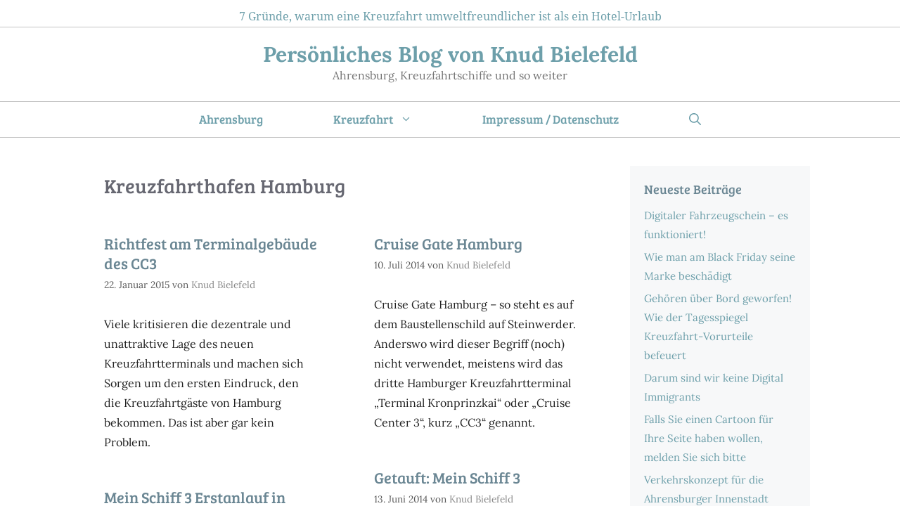

--- FILE ---
content_type: text/html; charset=UTF-8
request_url: https://www.kbfeld.de/kategorie/hamburg/page/2
body_size: 18434
content:
<!DOCTYPE html> <html lang="de"> <head> <meta charset="UTF-8"> <title>Kreuzfahrthafen Hamburg &#8211; Seite 2 &#8211; Persönliches Blog von Knud Bielefeld</title> <meta name='robots' content='max-image-preview:large' /> <meta name="viewport" content="width=device-width, initial-scale=1"><link rel='dns-prefetch' href='//www.kbfeld.de' /> <link rel="alternate" type="application/rss+xml" title="Persönliches Blog von Knud Bielefeld &raquo; Feed" href="https://www.kbfeld.de/feed" /> <link rel="alternate" type="application/rss+xml" title="Persönliches Blog von Knud Bielefeld &raquo; Kommentar-Feed" href="https://www.kbfeld.de/comments/feed" /> <link rel="alternate" type="application/rss+xml" title="Persönliches Blog von Knud Bielefeld &raquo; Kreuzfahrthafen Hamburg Kategorie-Feed" href="https://www.kbfeld.de/kategorie/hamburg/feed" /> <style id='wp-img-auto-sizes-contain-inline-css'> img:is([sizes=auto i],[sizes^="auto," i]){contain-intrinsic-size:3000px 1500px} /*# sourceURL=wp-img-auto-sizes-contain-inline-css */ </style> <link rel='stylesheet' id='generate-fonts-css' href='//www.kbfeld.de/wp-content/uploads/omgf/generate-fonts/generate-fonts.css?ver=1666516169' media='all' /> <style id='wp-emoji-styles-inline-css'> img.wp-smiley, img.emoji { display: inline !important; border: none !important; box-shadow: none !important; height: 1em !important; width: 1em !important; margin: 0 0.07em !important; vertical-align: -0.1em !important; background: none !important; padding: 0 !important; } /*# sourceURL=wp-emoji-styles-inline-css */ </style> <style id='wp-block-library-inline-css'> :root{--wp-block-synced-color:#7a00df;--wp-block-synced-color--rgb:122,0,223;--wp-bound-block-color:var(--wp-block-synced-color);--wp-editor-canvas-background:#ddd;--wp-admin-theme-color:#007cba;--wp-admin-theme-color--rgb:0,124,186;--wp-admin-theme-color-darker-10:#006ba1;--wp-admin-theme-color-darker-10--rgb:0,107,160.5;--wp-admin-theme-color-darker-20:#005a87;--wp-admin-theme-color-darker-20--rgb:0,90,135;--wp-admin-border-width-focus:2px}@media (min-resolution:192dpi){:root{--wp-admin-border-width-focus:1.5px}}.wp-element-button{cursor:pointer}:root .has-very-light-gray-background-color{background-color:#eee}:root .has-very-dark-gray-background-color{background-color:#313131}:root .has-very-light-gray-color{color:#eee}:root .has-very-dark-gray-color{color:#313131}:root .has-vivid-green-cyan-to-vivid-cyan-blue-gradient-background{background:linear-gradient(135deg,#00d084,#0693e3)}:root .has-purple-crush-gradient-background{background:linear-gradient(135deg,#34e2e4,#4721fb 50%,#ab1dfe)}:root .has-hazy-dawn-gradient-background{background:linear-gradient(135deg,#faaca8,#dad0ec)}:root .has-subdued-olive-gradient-background{background:linear-gradient(135deg,#fafae1,#67a671)}:root .has-atomic-cream-gradient-background{background:linear-gradient(135deg,#fdd79a,#004a59)}:root .has-nightshade-gradient-background{background:linear-gradient(135deg,#330968,#31cdcf)}:root .has-midnight-gradient-background{background:linear-gradient(135deg,#020381,#2874fc)}:root{--wp--preset--font-size--normal:16px;--wp--preset--font-size--huge:42px}.has-regular-font-size{font-size:1em}.has-larger-font-size{font-size:2.625em}.has-normal-font-size{font-size:var(--wp--preset--font-size--normal)}.has-huge-font-size{font-size:var(--wp--preset--font-size--huge)}.has-text-align-center{text-align:center}.has-text-align-left{text-align:left}.has-text-align-right{text-align:right}.has-fit-text{white-space:nowrap!important}#end-resizable-editor-section{display:none}.aligncenter{clear:both}.items-justified-left{justify-content:flex-start}.items-justified-center{justify-content:center}.items-justified-right{justify-content:flex-end}.items-justified-space-between{justify-content:space-between}.screen-reader-text{border:0;clip-path:inset(50%);height:1px;margin:-1px;overflow:hidden;padding:0;position:absolute;width:1px;word-wrap:normal!important}.screen-reader-text:focus{background-color:#ddd;clip-path:none;color:#444;display:block;font-size:1em;height:auto;left:5px;line-height:normal;padding:15px 23px 14px;text-decoration:none;top:5px;width:auto;z-index:100000}html :where(.has-border-color){border-style:solid}html :where([style*=border-top-color]){border-top-style:solid}html :where([style*=border-right-color]){border-right-style:solid}html :where([style*=border-bottom-color]){border-bottom-style:solid}html :where([style*=border-left-color]){border-left-style:solid}html :where([style*=border-width]){border-style:solid}html :where([style*=border-top-width]){border-top-style:solid}html :where([style*=border-right-width]){border-right-style:solid}html :where([style*=border-bottom-width]){border-bottom-style:solid}html :where([style*=border-left-width]){border-left-style:solid}html :where(img[class*=wp-image-]){height:auto;max-width:100%}:where(figure){margin:0 0 1em}html :where(.is-position-sticky){--wp-admin--admin-bar--position-offset:var(--wp-admin--admin-bar--height,0px)}@media screen and (max-width:600px){html :where(.is-position-sticky){--wp-admin--admin-bar--position-offset:0px}} /*# sourceURL=wp-block-library-inline-css */ </style><style id='global-styles-inline-css'> :root{--wp--preset--aspect-ratio--square: 1;--wp--preset--aspect-ratio--4-3: 4/3;--wp--preset--aspect-ratio--3-4: 3/4;--wp--preset--aspect-ratio--3-2: 3/2;--wp--preset--aspect-ratio--2-3: 2/3;--wp--preset--aspect-ratio--16-9: 16/9;--wp--preset--aspect-ratio--9-16: 9/16;--wp--preset--color--black: #000000;--wp--preset--color--cyan-bluish-gray: #abb8c3;--wp--preset--color--white: #ffffff;--wp--preset--color--pale-pink: #f78da7;--wp--preset--color--vivid-red: #cf2e2e;--wp--preset--color--luminous-vivid-orange: #ff6900;--wp--preset--color--luminous-vivid-amber: #fcb900;--wp--preset--color--light-green-cyan: #7bdcb5;--wp--preset--color--vivid-green-cyan: #00d084;--wp--preset--color--pale-cyan-blue: #8ed1fc;--wp--preset--color--vivid-cyan-blue: #0693e3;--wp--preset--color--vivid-purple: #9b51e0;--wp--preset--color--contrast: var(--contrast);--wp--preset--color--contrast-2: var(--contrast-2);--wp--preset--color--contrast-3: var(--contrast-3);--wp--preset--color--base: var(--base);--wp--preset--color--base-2: var(--base-2);--wp--preset--color--base-3: var(--base-3);--wp--preset--color--accent: var(--accent);--wp--preset--gradient--vivid-cyan-blue-to-vivid-purple: linear-gradient(135deg,rgb(6,147,227) 0%,rgb(155,81,224) 100%);--wp--preset--gradient--light-green-cyan-to-vivid-green-cyan: linear-gradient(135deg,rgb(122,220,180) 0%,rgb(0,208,130) 100%);--wp--preset--gradient--luminous-vivid-amber-to-luminous-vivid-orange: linear-gradient(135deg,rgb(252,185,0) 0%,rgb(255,105,0) 100%);--wp--preset--gradient--luminous-vivid-orange-to-vivid-red: linear-gradient(135deg,rgb(255,105,0) 0%,rgb(207,46,46) 100%);--wp--preset--gradient--very-light-gray-to-cyan-bluish-gray: linear-gradient(135deg,rgb(238,238,238) 0%,rgb(169,184,195) 100%);--wp--preset--gradient--cool-to-warm-spectrum: linear-gradient(135deg,rgb(74,234,220) 0%,rgb(151,120,209) 20%,rgb(207,42,186) 40%,rgb(238,44,130) 60%,rgb(251,105,98) 80%,rgb(254,248,76) 100%);--wp--preset--gradient--blush-light-purple: linear-gradient(135deg,rgb(255,206,236) 0%,rgb(152,150,240) 100%);--wp--preset--gradient--blush-bordeaux: linear-gradient(135deg,rgb(254,205,165) 0%,rgb(254,45,45) 50%,rgb(107,0,62) 100%);--wp--preset--gradient--luminous-dusk: linear-gradient(135deg,rgb(255,203,112) 0%,rgb(199,81,192) 50%,rgb(65,88,208) 100%);--wp--preset--gradient--pale-ocean: linear-gradient(135deg,rgb(255,245,203) 0%,rgb(182,227,212) 50%,rgb(51,167,181) 100%);--wp--preset--gradient--electric-grass: linear-gradient(135deg,rgb(202,248,128) 0%,rgb(113,206,126) 100%);--wp--preset--gradient--midnight: linear-gradient(135deg,rgb(2,3,129) 0%,rgb(40,116,252) 100%);--wp--preset--font-size--small: 13px;--wp--preset--font-size--medium: 20px;--wp--preset--font-size--large: 36px;--wp--preset--font-size--x-large: 42px;--wp--preset--spacing--20: 0.44rem;--wp--preset--spacing--30: 0.67rem;--wp--preset--spacing--40: 1rem;--wp--preset--spacing--50: 1.5rem;--wp--preset--spacing--60: 2.25rem;--wp--preset--spacing--70: 3.38rem;--wp--preset--spacing--80: 5.06rem;--wp--preset--shadow--natural: 6px 6px 9px rgba(0, 0, 0, 0.2);--wp--preset--shadow--deep: 12px 12px 50px rgba(0, 0, 0, 0.4);--wp--preset--shadow--sharp: 6px 6px 0px rgba(0, 0, 0, 0.2);--wp--preset--shadow--outlined: 6px 6px 0px -3px rgb(255, 255, 255), 6px 6px rgb(0, 0, 0);--wp--preset--shadow--crisp: 6px 6px 0px rgb(0, 0, 0);}:where(.is-layout-flex){gap: 0.5em;}:where(.is-layout-grid){gap: 0.5em;}body .is-layout-flex{display: flex;}.is-layout-flex{flex-wrap: wrap;align-items: center;}.is-layout-flex > :is(*, div){margin: 0;}body .is-layout-grid{display: grid;}.is-layout-grid > :is(*, div){margin: 0;}:where(.wp-block-columns.is-layout-flex){gap: 2em;}:where(.wp-block-columns.is-layout-grid){gap: 2em;}:where(.wp-block-post-template.is-layout-flex){gap: 1.25em;}:where(.wp-block-post-template.is-layout-grid){gap: 1.25em;}.has-black-color{color: var(--wp--preset--color--black) !important;}.has-cyan-bluish-gray-color{color: var(--wp--preset--color--cyan-bluish-gray) !important;}.has-white-color{color: var(--wp--preset--color--white) !important;}.has-pale-pink-color{color: var(--wp--preset--color--pale-pink) !important;}.has-vivid-red-color{color: var(--wp--preset--color--vivid-red) !important;}.has-luminous-vivid-orange-color{color: var(--wp--preset--color--luminous-vivid-orange) !important;}.has-luminous-vivid-amber-color{color: var(--wp--preset--color--luminous-vivid-amber) !important;}.has-light-green-cyan-color{color: var(--wp--preset--color--light-green-cyan) !important;}.has-vivid-green-cyan-color{color: var(--wp--preset--color--vivid-green-cyan) !important;}.has-pale-cyan-blue-color{color: var(--wp--preset--color--pale-cyan-blue) !important;}.has-vivid-cyan-blue-color{color: var(--wp--preset--color--vivid-cyan-blue) !important;}.has-vivid-purple-color{color: var(--wp--preset--color--vivid-purple) !important;}.has-black-background-color{background-color: var(--wp--preset--color--black) !important;}.has-cyan-bluish-gray-background-color{background-color: var(--wp--preset--color--cyan-bluish-gray) !important;}.has-white-background-color{background-color: var(--wp--preset--color--white) !important;}.has-pale-pink-background-color{background-color: var(--wp--preset--color--pale-pink) !important;}.has-vivid-red-background-color{background-color: var(--wp--preset--color--vivid-red) !important;}.has-luminous-vivid-orange-background-color{background-color: var(--wp--preset--color--luminous-vivid-orange) !important;}.has-luminous-vivid-amber-background-color{background-color: var(--wp--preset--color--luminous-vivid-amber) !important;}.has-light-green-cyan-background-color{background-color: var(--wp--preset--color--light-green-cyan) !important;}.has-vivid-green-cyan-background-color{background-color: var(--wp--preset--color--vivid-green-cyan) !important;}.has-pale-cyan-blue-background-color{background-color: var(--wp--preset--color--pale-cyan-blue) !important;}.has-vivid-cyan-blue-background-color{background-color: var(--wp--preset--color--vivid-cyan-blue) !important;}.has-vivid-purple-background-color{background-color: var(--wp--preset--color--vivid-purple) !important;}.has-black-border-color{border-color: var(--wp--preset--color--black) !important;}.has-cyan-bluish-gray-border-color{border-color: var(--wp--preset--color--cyan-bluish-gray) !important;}.has-white-border-color{border-color: var(--wp--preset--color--white) !important;}.has-pale-pink-border-color{border-color: var(--wp--preset--color--pale-pink) !important;}.has-vivid-red-border-color{border-color: var(--wp--preset--color--vivid-red) !important;}.has-luminous-vivid-orange-border-color{border-color: var(--wp--preset--color--luminous-vivid-orange) !important;}.has-luminous-vivid-amber-border-color{border-color: var(--wp--preset--color--luminous-vivid-amber) !important;}.has-light-green-cyan-border-color{border-color: var(--wp--preset--color--light-green-cyan) !important;}.has-vivid-green-cyan-border-color{border-color: var(--wp--preset--color--vivid-green-cyan) !important;}.has-pale-cyan-blue-border-color{border-color: var(--wp--preset--color--pale-cyan-blue) !important;}.has-vivid-cyan-blue-border-color{border-color: var(--wp--preset--color--vivid-cyan-blue) !important;}.has-vivid-purple-border-color{border-color: var(--wp--preset--color--vivid-purple) !important;}.has-vivid-cyan-blue-to-vivid-purple-gradient-background{background: var(--wp--preset--gradient--vivid-cyan-blue-to-vivid-purple) !important;}.has-light-green-cyan-to-vivid-green-cyan-gradient-background{background: var(--wp--preset--gradient--light-green-cyan-to-vivid-green-cyan) !important;}.has-luminous-vivid-amber-to-luminous-vivid-orange-gradient-background{background: var(--wp--preset--gradient--luminous-vivid-amber-to-luminous-vivid-orange) !important;}.has-luminous-vivid-orange-to-vivid-red-gradient-background{background: var(--wp--preset--gradient--luminous-vivid-orange-to-vivid-red) !important;}.has-very-light-gray-to-cyan-bluish-gray-gradient-background{background: var(--wp--preset--gradient--very-light-gray-to-cyan-bluish-gray) !important;}.has-cool-to-warm-spectrum-gradient-background{background: var(--wp--preset--gradient--cool-to-warm-spectrum) !important;}.has-blush-light-purple-gradient-background{background: var(--wp--preset--gradient--blush-light-purple) !important;}.has-blush-bordeaux-gradient-background{background: var(--wp--preset--gradient--blush-bordeaux) !important;}.has-luminous-dusk-gradient-background{background: var(--wp--preset--gradient--luminous-dusk) !important;}.has-pale-ocean-gradient-background{background: var(--wp--preset--gradient--pale-ocean) !important;}.has-electric-grass-gradient-background{background: var(--wp--preset--gradient--electric-grass) !important;}.has-midnight-gradient-background{background: var(--wp--preset--gradient--midnight) !important;}.has-small-font-size{font-size: var(--wp--preset--font-size--small) !important;}.has-medium-font-size{font-size: var(--wp--preset--font-size--medium) !important;}.has-large-font-size{font-size: var(--wp--preset--font-size--large) !important;}.has-x-large-font-size{font-size: var(--wp--preset--font-size--x-large) !important;} /*# sourceURL=global-styles-inline-css */ </style> <style id='classic-theme-styles-inline-css'> /*! This file is auto-generated */ .wp-block-button__link{color:#fff;background-color:#32373c;border-radius:9999px;box-shadow:none;text-decoration:none;padding:calc(.667em + 2px) calc(1.333em + 2px);font-size:1.125em}.wp-block-file__button{background:#32373c;color:#fff;text-decoration:none} /*# sourceURL=/wp-includes/css/classic-themes.min.css */ </style> <link rel='stylesheet' id='generate-style-css' href='https://www.kbfeld.de/wp-content/themes/generatepress/assets/css/all.min.css?ver=3.6.1' media='all' /> <style id='generate-style-inline-css'> .page-header {margin-bottom: 40px;margin-left: 40px}.no-featured-image-padding .post-image {margin-left:-20px;margin-right:-20px;}.post-image-above-header .no-featured-image-padding .inside-article .post-image {margin-top:-10px;}@media (max-width:768px){.no-featured-image-padding .post-image {margin-left:-20px;margin-right:-20px;}.post-image-above-header .no-featured-image-padding .inside-article .post-image {margin-top:-20px;}} .generate-columns {margin-bottom: 40px;padding-left: 40px;}.generate-columns-container {margin-left: -40px;}.page-header {margin-bottom: 40px;margin-left: 40px}.generate-columns-container > .paging-navigation {margin-left: 40px;} body{background-color:#ffffff;color:#222222;}a{color:#1e73be;}a:visited{color:#6d9faa;}a:hover, a:focus, a:active{color:#8bbec1;}body .grid-container{max-width:1024px;}.wp-block-group__inner-container{max-width:1024px;margin-left:auto;margin-right:auto;}.generate-back-to-top{font-size:20px;border-radius:3px;position:fixed;bottom:30px;right:30px;line-height:40px;width:40px;text-align:center;z-index:10;transition:opacity 300ms ease-in-out;opacity:0.1;transform:translateY(1000px);}.generate-back-to-top__show{opacity:1;transform:translateY(0);}.navigation-search{position:absolute;left:-99999px;pointer-events:none;visibility:hidden;z-index:20;width:100%;top:0;transition:opacity 100ms ease-in-out;opacity:0;}.navigation-search.nav-search-active{left:0;right:0;pointer-events:auto;visibility:visible;opacity:1;}.navigation-search input[type="search"]{outline:0;border:0;vertical-align:bottom;line-height:1;opacity:0.9;width:100%;z-index:20;border-radius:0;-webkit-appearance:none;height:60px;}.navigation-search input::-ms-clear{display:none;width:0;height:0;}.navigation-search input::-ms-reveal{display:none;width:0;height:0;}.navigation-search input::-webkit-search-decoration, .navigation-search input::-webkit-search-cancel-button, .navigation-search input::-webkit-search-results-button, .navigation-search input::-webkit-search-results-decoration{display:none;}.main-navigation li.search-item{z-index:21;}li.search-item.active{transition:opacity 100ms ease-in-out;}.nav-left-sidebar .main-navigation li.search-item.active,.nav-right-sidebar .main-navigation li.search-item.active{width:auto;display:inline-block;float:right;}.gen-sidebar-nav .navigation-search{top:auto;bottom:0;}:root{--contrast:#222222;--contrast-2:#575760;--contrast-3:#b2b2be;--base:#f0f0f0;--base-2:#f7f8f9;--base-3:#ffffff;--accent:#1e73be;}:root .has-contrast-color{color:var(--contrast);}:root .has-contrast-background-color{background-color:var(--contrast);}:root .has-contrast-2-color{color:var(--contrast-2);}:root .has-contrast-2-background-color{background-color:var(--contrast-2);}:root .has-contrast-3-color{color:var(--contrast-3);}:root .has-contrast-3-background-color{background-color:var(--contrast-3);}:root .has-base-color{color:var(--base);}:root .has-base-background-color{background-color:var(--base);}:root .has-base-2-color{color:var(--base-2);}:root .has-base-2-background-color{background-color:var(--base-2);}:root .has-base-3-color{color:var(--base-3);}:root .has-base-3-background-color{background-color:var(--base-3);}:root .has-accent-color{color:var(--accent);}:root .has-accent-background-color{background-color:var(--accent);}body, button, input, select, textarea{font-family:"Lora", serif;font-size:16px;}body{line-height:1.8;}p{margin-bottom:1em;}.entry-content > [class*="wp-block-"]:not(:last-child):not(.wp-block-heading){margin-bottom:1em;}.top-bar{font-family:"Droid Serif", serif;font-weight:500;font-size:16px;}.main-title{font-size:30px;}.site-description{font-size:16px;}.main-navigation a, .menu-toggle{font-family:"Bree Serif", serif;font-size:17px;}.main-navigation .main-nav ul ul li a{font-size:14px;}.widget-title{font-family:"Bree Serif", serif;font-size:18px;margin-bottom:10px;}.sidebar .widget, .footer-widgets .widget{font-size:15px;}button:not(.menu-toggle),html input[type="button"],input[type="reset"],input[type="submit"],.button,.wp-block-button .wp-block-button__link{font-family:"Bree Serif", serif;font-size:18px;}h1{font-family:"Bree Serif", serif;font-size:28px;line-height:1.3em;}h2{font-family:"Bree Serif", serif;font-size:22px;line-height:1.3em;}h3{font-family:"Bree Serif", serif;font-size:20px;line-height:1.3em;}h4{font-family:"Bree Serif", serif;font-size:18px;line-height:1.3em;}h5{font-family:"Bree Serif", serif;font-size:16px;line-height:1.3em;}h6{font-family:"Bree Serif", serif;font-size:14px;line-height:1.3em;}.site-info{font-family:"Lora", serif;font-size:12px;}@media (max-width:768px){.main-title{font-size:30px;}h1{font-size:22px;}h2{font-size:20px;}}.top-bar{background-color:#ffffff;color:#6d9faa;}.top-bar a{color:#6d9faa;}.top-bar a:hover{color:#8bbec1;}.site-header{background-color:#ffffff;color:#636363;}.site-header a{color:#6d9faa;}.site-header a:hover{color:#8bbec1;}.main-title a,.main-title a:hover{color:#6d9faa;}.site-description{color:#757575;}.mobile-menu-control-wrapper .menu-toggle,.mobile-menu-control-wrapper .menu-toggle:hover,.mobile-menu-control-wrapper .menu-toggle:focus,.has-inline-mobile-toggle #site-navigation.toggled{background-color:rgba(0, 0, 0, 0.02);}.main-navigation,.main-navigation ul ul{background-color:#ffffff;}.main-navigation .main-nav ul li a, .main-navigation .menu-toggle, .main-navigation .menu-bar-items{color:#6d9faa;}.main-navigation .main-nav ul li:not([class*="current-menu-"]):hover > a, .main-navigation .main-nav ul li:not([class*="current-menu-"]):focus > a, .main-navigation .main-nav ul li.sfHover:not([class*="current-menu-"]) > a, .main-navigation .menu-bar-item:hover > a, .main-navigation .menu-bar-item.sfHover > a{color:#8bbec1;background-color:#ffffff;}button.menu-toggle:hover,button.menu-toggle:focus,.main-navigation .mobile-bar-items a,.main-navigation .mobile-bar-items a:hover,.main-navigation .mobile-bar-items a:focus{color:#6d9faa;}.main-navigation .main-nav ul li[class*="current-menu-"] > a{color:#6d9faa;background-color:#ffffff;}.navigation-search input[type="search"],.navigation-search input[type="search"]:active, .navigation-search input[type="search"]:focus, .main-navigation .main-nav ul li.search-item.active > a, .main-navigation .menu-bar-items .search-item.active > a{color:#8bbec1;background-color:#ffffff;}.main-navigation ul ul{background-color:#6d9faa;}.main-navigation .main-nav ul ul li a{color:#ffffff;}.main-navigation .main-nav ul ul li:not([class*="current-menu-"]):hover > a,.main-navigation .main-nav ul ul li:not([class*="current-menu-"]):focus > a, .main-navigation .main-nav ul ul li.sfHover:not([class*="current-menu-"]) > a{color:#ffffff;background-color:#8bbec1;}.main-navigation .main-nav ul ul li[class*="current-menu-"] > a{color:#ffffff;background-color:#6d9faa;}.separate-containers .inside-article, .separate-containers .comments-area, .separate-containers .page-header, .one-container .container, .separate-containers .paging-navigation, .inside-page-header{background-color:#ffffff;}.inside-article a,.paging-navigation a,.comments-area a,.page-header a{color:#6d9faa;}.inside-article a:hover,.paging-navigation a:hover,.comments-area a:hover,.page-header a:hover{color:#8bbec1;}.entry-header h1,.page-header h1{color:#676872;}.entry-title a{color:#6a8693;}.entry-title a:hover{color:#6d9faa;}.entry-meta{color:#595959;}.entry-meta a{color:#888888;}.entry-meta a:hover{color:#999999;}h1{color:#676872;}h2{color:#6a8693;}h3{color:#8bbec1;}h4{color:#6a8693;}h5{color:#6a8693;}.sidebar .widget{color:#666666;background-color:#f7f8f9;}.sidebar .widget a{color:#6d9faa;}.sidebar .widget a:hover{color:#8bbec1;}.sidebar .widget .widget-title{color:#6a8693;}.footer-widgets{color:#666666;background-color:#ffffff;}.footer-widgets a{color:#6d9faa;}.footer-widgets a:hover{color:#8bbec1;}.footer-widgets .widget-title{color:#545151;}.site-info{color:#666666;background-color:#f7f8f9;}.site-info a{color:#6d9faa;}.site-info a:hover{color:#8bbec1;}.footer-bar .widget_nav_menu .current-menu-item a{color:#8bbec1;}input[type="text"],input[type="email"],input[type="url"],input[type="password"],input[type="search"],input[type="tel"],input[type="number"],textarea,select{color:#666666;background-color:#fafafa;border-color:#cccccc;}input[type="text"]:focus,input[type="email"]:focus,input[type="url"]:focus,input[type="password"]:focus,input[type="search"]:focus,input[type="tel"]:focus,input[type="number"]:focus,textarea:focus,select:focus{color:#666666;background-color:#ffffff;border-color:#bfbfbf;}button,html input[type="button"],input[type="reset"],input[type="submit"],a.button,a.wp-block-button__link:not(.has-background){color:#ffffff;background-color:#6d9faa;}button:hover,html input[type="button"]:hover,input[type="reset"]:hover,input[type="submit"]:hover,a.button:hover,button:focus,html input[type="button"]:focus,input[type="reset"]:focus,input[type="submit"]:focus,a.button:focus,a.wp-block-button__link:not(.has-background):active,a.wp-block-button__link:not(.has-background):focus,a.wp-block-button__link:not(.has-background):hover{color:#ffffff;background-color:#8bbec1;}a.generate-back-to-top{background-color:#6d9faa;color:#ffffff;}a.generate-back-to-top:hover,a.generate-back-to-top:focus{background-color:#8bbec1;color:#ffffff;}:root{--gp-search-modal-bg-color:var(--base-3);--gp-search-modal-text-color:var(--contrast);--gp-search-modal-overlay-bg-color:rgba(0,0,0,0.2);}@media (max-width: 768px){.main-navigation .menu-bar-item:hover > a, .main-navigation .menu-bar-item.sfHover > a{background:none;color:#6d9faa;}}.inside-top-bar{padding:10px 10px 0px 10px;}.inside-header{padding:20px 20px 25px 20px;}.separate-containers .inside-article, .separate-containers .comments-area, .separate-containers .page-header, .separate-containers .paging-navigation, .one-container .site-content, .inside-page-header{padding:10px 20px 0px 20px;}.site-main .wp-block-group__inner-container{padding:10px 20px 0px 20px;}.entry-content .alignwide, body:not(.no-sidebar) .entry-content .alignfull{margin-left:-20px;width:calc(100% + 40px);max-width:calc(100% + 40px);}.one-container.right-sidebar .site-main,.one-container.both-right .site-main{margin-right:20px;}.one-container.left-sidebar .site-main,.one-container.both-left .site-main{margin-left:20px;}.one-container.both-sidebars .site-main{margin:0px 20px 0px 20px;}.separate-containers .widget, .separate-containers .site-main > *, .separate-containers .page-header, .widget-area .main-navigation{margin-bottom:40px;}.separate-containers .site-main{margin:40px;}.both-right.separate-containers .inside-left-sidebar{margin-right:20px;}.both-right.separate-containers .inside-right-sidebar{margin-left:20px;}.both-left.separate-containers .inside-left-sidebar{margin-right:20px;}.both-left.separate-containers .inside-right-sidebar{margin-left:20px;}.separate-containers .page-header-image, .separate-containers .page-header-contained, .separate-containers .page-header-image-single, .separate-containers .page-header-content-single{margin-top:40px;}.separate-containers .inside-right-sidebar, .separate-containers .inside-left-sidebar{margin-top:40px;margin-bottom:40px;}.main-navigation .main-nav ul li a,.menu-toggle,.main-navigation .mobile-bar-items a{padding-left:50px;padding-right:50px;line-height:50px;}.main-navigation .main-nav ul ul li a{padding:20px 50px 20px 50px;}.navigation-search input[type="search"]{height:50px;}.rtl .menu-item-has-children .dropdown-menu-toggle{padding-left:50px;}.menu-item-has-children .dropdown-menu-toggle{padding-right:50px;}.menu-item-has-children ul .dropdown-menu-toggle{padding-top:20px;padding-bottom:20px;margin-top:-20px;}.rtl .main-navigation .main-nav ul li.menu-item-has-children > a{padding-right:50px;}.widget-area .widget{padding:20px;}.footer-widgets{padding:0px 20px 20px 20px;}.site-info{padding:20px;}@media (max-width:768px){.separate-containers .inside-article, .separate-containers .comments-area, .separate-containers .page-header, .separate-containers .paging-navigation, .one-container .site-content, .inside-page-header{padding:20px;}.site-main .wp-block-group__inner-container{padding:20px;}.site-info{padding-right:10px;padding-left:10px;}.entry-content .alignwide, body:not(.no-sidebar) .entry-content .alignfull{margin-left:-20px;width:calc(100% + 40px);max-width:calc(100% + 40px);}}/* End cached CSS */@media (max-width: 768px){.main-navigation .menu-toggle,.main-navigation .mobile-bar-items,.sidebar-nav-mobile:not(#sticky-placeholder){display:block;}.main-navigation ul,.gen-sidebar-nav{display:none;}[class*="nav-float-"] .site-header .inside-header > *{float:none;clear:both;}} .dynamic-author-image-rounded{border-radius:100%;}.dynamic-featured-image, .dynamic-author-image{vertical-align:middle;}.one-container.blog .dynamic-content-template:not(:last-child), .one-container.archive .dynamic-content-template:not(:last-child){padding-bottom:0px;}.dynamic-entry-excerpt > p:last-child{margin-bottom:0px;} @media (max-width: 768px){.main-navigation .menu-toggle,.main-navigation .mobile-bar-items a,.main-navigation .menu-bar-item > a{padding-left:51px;padding-right:51px;}.main-navigation .main-nav ul li a,.main-navigation .menu-toggle,.main-navigation .mobile-bar-items a,.main-navigation .menu-bar-item > a{line-height:40px;}.main-navigation .site-logo.navigation-logo img, .mobile-header-navigation .site-logo.mobile-header-logo img, .navigation-search input[type="search"]{height:40px;}}.main-navigation.slideout-navigation .main-nav > ul > li > a{line-height:60px;} /*# sourceURL=generate-style-inline-css */ </style> <link rel='stylesheet' id='generate-blog-css' href='https://www.kbfeld.de/wp-content/plugins/gp-premium/blog/functions/css/style.min.css?ver=2.5.5' media='all' /> <link rel='stylesheet' id='generate-offside-css' href='https://www.kbfeld.de/wp-content/plugins/gp-premium/menu-plus/functions/css/offside.min.css?ver=2.5.5' media='all' /> <style id='generate-offside-inline-css'> :root{--gp-slideout-width:265px;}.slideout-navigation.main-navigation .main-nav ul li a{font-weight:normal;text-transform:none;}.slideout-navigation.main-navigation.do-overlay .main-nav ul ul li a{font-size:1em;}.slideout-navigation, .slideout-navigation a{color:#6d9faa;}.slideout-navigation button.slideout-exit{color:#6d9faa;padding-left:50px;padding-right:50px;}.slide-opened nav.toggled .menu-toggle:before{display:none;}@media (max-width: 768px){.menu-bar-item.slideout-toggle{display:none;}} /*# sourceURL=generate-offside-inline-css */ </style> <link rel="https://api.w.org/" href="https://www.kbfeld.de/wp-json/" /><link rel="alternate" title="JSON" type="application/json" href="https://www.kbfeld.de/wp-json/wp/v2/categories/154" /><link rel="EditURI" type="application/rsd+xml" title="RSD" href="https://www.kbfeld.de/xmlrpc.php?rsd" /> <meta name="generator" content="WordPress 6.9" /> <style id="wp-custom-css"> /* GeneratePress Site CSS */ /* =============================== SITE HEADER =============================== */ /* hide topbar on mobile */ @media (max-width: 768px) { .top-bar { display: none; } } /* lightweight social icon spacing and transparency */ .lsi-social-icons li a, .lsi-social-icons li a:hover { padding: 4px 8px !important; } /* rule under top bar */ .top-bar { border-bottom: solid 1px rgba(136,136,136,0.5); } /* navigation top and bottom rules */ #site-navigation { border-top: solid 1px rgba(136,136,136,0.5); border-bottom: solid 1px rgba(136,136,136,0.5); } /* center align text in menus */ .main-navigation .main-nav ul li a, .menu-toggle, .main-navigation .mobile-bar-items a { text-align: center; } /* mobile slideout menu top padding */ #generate-slideout-menu { padding-top: 20px; } /* =============================== HOME PAGE HEADER =============================== */ /* home hero headline */ .hero-header { font-size: 70px; line-height: 1.3em; text-shadow: 1px 1px 2px rgba(20, 20, 20, 0.4); } /* home hero mobile headline */ @media (max-width: 768px) { .hero-header { font-size: 50px; line-height: 1.1em; } } /* home hero sub headline */ .hero-text { font-size: 22px; text-shadow: 1px 1px 2px rgba(20, 20, 20, 0.4); } /* home hero rule */ hr.hero-rule { width: 80px; height: 4px; background-color:#ffffff; margin: 20px auto 30px auto; } /* mobile hero top and bottom padding */ @media( max-width: 480px ) { .page-header-content-container { padding-top: 60px; padding-bottom: 80px; } } /* =============================== BLOG POSTS =============================== */ /* blog posts width */ body.single .site.grid-container { max-width: 800px; } /* =============================== BUTTON STYLING =============================== */ /* gp, mailchimp and ninja forms button styling */ button, html input[type="button"], input[type="reset"], input[type="submit"], a.button, a.button:visited { padding: 14px 20px; margin-top: 10px; border-radius: 0px; transition: all 0.6s ease 0s; } /* =============================== MAILCHIMP AND NINJA FORMS =============================== */ /* mailchimp and ninja forms input styling */ input[type="text"], input[type="email"], textarea { border: 4px solid; border-color: #e2e2e2; background-color: #ffffff; padding: 16px; } /* ninja forms hide required message and asterisk */ .nf-form-fields-required, .ninja-forms-req-symbol { display: none; } /* mailchimp form width */ .mc4wp-form input[type=submit], input[type="email"] { text-align: center; width: 100%; } /* =============================== WP FEATHERLIGHT =============================== */ /* wp featherlight responsive columns */ .gallery .gallery-item, .gallery-columns-2 .gallery-item:nth-child(2n+1), .gallery-columns-3 .gallery-item:nth-child(3n+1), .gallery-columns-4 .gallery-item:nth-child(4n+1) { clear: none; } /* wp featherlight tablet columns */ @media (max-width: 768px) { .gallery-columns-2 .gallery-item, .gallery-columns-3 .gallery-item, .gallery-columns-4 .gallery-item { max-width: 50%; } } /* wp featherlight mobile columns */ @media only screen and (max-width: 480px) { .gallery-columns-2 .gallery-item, .gallery-columns-3 .gallery-item, .gallery-columns-4 .gallery-item { max-width: 100%; } } /* End GeneratePress Site CSS */ </style> </head> <body class="archive paged category category-hamburg category-154 wp-embed-responsive paged-2 category-paged-2 wp-theme-generatepress post-image-below-header post-image-aligned-center masonry-enabled generate-columns-activated slideout-enabled slideout-mobile sticky-menu-fade right-sidebar nav-below-header separate-containers fluid-header active-footer-widgets-1 nav-search-enabled nav-aligned-center header-aligned-center dropdown-hover" itemtype="https://schema.org/Blog" itemscope> <a class="screen-reader-text skip-link" href="#content" title="Zum Inhalt springen">Zum Inhalt springen</a> <div class="top-bar top-bar-align-center"> <div class="inside-top-bar grid-container grid-parent"> <aside id="custom_html-4" class="widget_text widget inner-padding widget_custom_html"><div class="textwidget custom-html-widget"><a href="https://www.kbfeld.de/kreuzfahrten/umweltfreundlich">7 Gründe, warum eine Kreuzfahrt umweltfreundlicher ist als ein Hotel-Urlaub</a></div></aside> </div> </div> <header class="site-header" id="masthead" aria-label="Website" itemtype="https://schema.org/WPHeader" itemscope> <div class="inside-header grid-container grid-parent"> <div class="site-branding"> <p class="main-title" itemprop="headline"> <a href="https://www.kbfeld.de/" rel="home">Persönliches Blog von Knud Bielefeld</a> </p> <p class="site-description" itemprop="description">Ahrensburg, Kreuzfahrtschiffe und so weiter</p> </div> </div> </header> <nav class="main-navigation sub-menu-right" id="site-navigation" aria-label="Primär" itemtype="https://schema.org/SiteNavigationElement" itemscope> <div class="inside-navigation"> <form method="get" class="search-form navigation-search" action="https://www.kbfeld.de/"> <input type="search" class="search-field" value="" name="s" title="Suche" /> </form> <div class="mobile-bar-items"> <span class="search-item"> <a aria-label="Suchleiste öffnen" href="#"> <span class="gp-icon icon-search"><svg viewBox="0 0 512 512" aria-hidden="true" xmlns="http://www.w3.org/2000/svg" width="1em" height="1em"><path fill-rule="evenodd" clip-rule="evenodd" d="M208 48c-88.366 0-160 71.634-160 160s71.634 160 160 160 160-71.634 160-160S296.366 48 208 48zM0 208C0 93.125 93.125 0 208 0s208 93.125 208 208c0 48.741-16.765 93.566-44.843 129.024l133.826 134.018c9.366 9.379 9.355 24.575-.025 33.941-9.379 9.366-24.575 9.355-33.941-.025L337.238 370.987C301.747 399.167 256.839 416 208 416 93.125 416 0 322.875 0 208z" /></svg><svg viewBox="0 0 512 512" aria-hidden="true" xmlns="http://www.w3.org/2000/svg" width="1em" height="1em"><path d="M71.029 71.029c9.373-9.372 24.569-9.372 33.942 0L256 222.059l151.029-151.03c9.373-9.372 24.569-9.372 33.942 0 9.372 9.373 9.372 24.569 0 33.942L289.941 256l151.03 151.029c9.372 9.373 9.372 24.569 0 33.942-9.373 9.372-24.569 9.372-33.942 0L256 289.941l-151.029 151.03c-9.373 9.372-24.569 9.372-33.942 0-9.372-9.373-9.372-24.569 0-33.942L222.059 256 71.029 104.971c-9.372-9.373-9.372-24.569 0-33.942z" /></svg></span> </a> </span> </div> <button class="menu-toggle" aria-controls="generate-slideout-menu" aria-expanded="false"> <span class="gp-icon icon-menu-bars"><svg viewBox="0 0 512 512" aria-hidden="true" xmlns="http://www.w3.org/2000/svg" width="1em" height="1em"><path d="M0 96c0-13.255 10.745-24 24-24h464c13.255 0 24 10.745 24 24s-10.745 24-24 24H24c-13.255 0-24-10.745-24-24zm0 160c0-13.255 10.745-24 24-24h464c13.255 0 24 10.745 24 24s-10.745 24-24 24H24c-13.255 0-24-10.745-24-24zm0 160c0-13.255 10.745-24 24-24h464c13.255 0 24 10.745 24 24s-10.745 24-24 24H24c-13.255 0-24-10.745-24-24z" /></svg><svg viewBox="0 0 512 512" aria-hidden="true" xmlns="http://www.w3.org/2000/svg" width="1em" height="1em"><path d="M71.029 71.029c9.373-9.372 24.569-9.372 33.942 0L256 222.059l151.029-151.03c9.373-9.372 24.569-9.372 33.942 0 9.372 9.373 9.372 24.569 0 33.942L289.941 256l151.03 151.029c9.372 9.373 9.372 24.569 0 33.942-9.373 9.372-24.569 9.372-33.942 0L256 289.941l-151.029 151.03c-9.373 9.372-24.569 9.372-33.942 0-9.372-9.373-9.372-24.569 0-33.942L222.059 256 71.029 104.971c-9.372-9.373-9.372-24.569 0-33.942z" /></svg></span><span class="mobile-menu">MENU</span> </button> <div id="primary-menu" class="main-nav"><ul id="menu-hauptnavigation" class=" menu sf-menu"><li id="menu-item-3832" class="menu-item menu-item-type-taxonomy menu-item-object-category menu-item-3832"><a href="https://www.kbfeld.de/kategorie/ahrensburg">Ahrensburg</a></li> <li id="menu-item-1308" class="menu-item menu-item-type-post_type menu-item-object-page current-menu-ancestor current-menu-parent current_page_parent current_page_ancestor menu-item-has-children menu-item-1308"><a href="https://www.kbfeld.de/kreuzfahrten">Kreuzfahrt<span role="presentation" class="dropdown-menu-toggle"><span class="gp-icon icon-arrow"><svg viewBox="0 0 330 512" aria-hidden="true" xmlns="http://www.w3.org/2000/svg" width="1em" height="1em"><path d="M305.913 197.085c0 2.266-1.133 4.815-2.833 6.514L171.087 335.593c-1.7 1.7-4.249 2.832-6.515 2.832s-4.815-1.133-6.515-2.832L26.064 203.599c-1.7-1.7-2.832-4.248-2.832-6.514s1.132-4.816 2.832-6.515l14.162-14.163c1.7-1.699 3.966-2.832 6.515-2.832 2.266 0 4.815 1.133 6.515 2.832l111.316 111.317 111.316-111.317c1.7-1.699 4.249-2.832 6.515-2.832s4.815 1.133 6.515 2.832l14.162 14.163c1.7 1.7 2.833 4.249 2.833 6.515z" /></svg></span></span></a> <ul class="sub-menu"> <li id="menu-item-3791" class="menu-item menu-item-type-post_type menu-item-object-page menu-item-3791"><a href="https://www.kbfeld.de/kreuzfahrten/umweltfreundlich">Umweltschutz in der Kreuzfahrt</a></li> <li id="menu-item-1902" class="menu-item menu-item-type-taxonomy menu-item-object-category current-menu-item menu-item-1902"><a href="https://www.kbfeld.de/kategorie/hamburg" aria-current="page">Kreuzfahrthafen Hamburg</a></li> <li id="menu-item-1315" class="menu-item menu-item-type-taxonomy menu-item-object-category menu-item-1315"><a href="https://www.kbfeld.de/kategorie/kreuzfahrtschiffe">Kreuzfahrtschiffe</a></li> </ul> </li> <li id="menu-item-1310" class="menu-item menu-item-type-post_type menu-item-object-page menu-item-privacy-policy menu-item-1310"><a rel="privacy-policy" href="https://www.kbfeld.de/imp">Impressum / Datenschutz</a></li> <li class="search-item menu-item-align-right"><a aria-label="Suchleiste öffnen" href="#"><span class="gp-icon icon-search"><svg viewBox="0 0 512 512" aria-hidden="true" xmlns="http://www.w3.org/2000/svg" width="1em" height="1em"><path fill-rule="evenodd" clip-rule="evenodd" d="M208 48c-88.366 0-160 71.634-160 160s71.634 160 160 160 160-71.634 160-160S296.366 48 208 48zM0 208C0 93.125 93.125 0 208 0s208 93.125 208 208c0 48.741-16.765 93.566-44.843 129.024l133.826 134.018c9.366 9.379 9.355 24.575-.025 33.941-9.379 9.366-24.575 9.355-33.941-.025L337.238 370.987C301.747 399.167 256.839 416 208 416 93.125 416 0 322.875 0 208z" /></svg><svg viewBox="0 0 512 512" aria-hidden="true" xmlns="http://www.w3.org/2000/svg" width="1em" height="1em"><path d="M71.029 71.029c9.373-9.372 24.569-9.372 33.942 0L256 222.059l151.029-151.03c9.373-9.372 24.569-9.372 33.942 0 9.372 9.373 9.372 24.569 0 33.942L289.941 256l151.03 151.029c9.372 9.373 9.372 24.569 0 33.942-9.373 9.372-24.569 9.372-33.942 0L256 289.941l-151.029 151.03c-9.373 9.372-24.569 9.372-33.942 0-9.372-9.373-9.372-24.569 0-33.942L222.059 256 71.029 104.971c-9.372-9.373-9.372-24.569 0-33.942z" /></svg></span></a></li></ul></div> </div> </nav> <div class="site grid-container container hfeed grid-parent" id="page"> <div class="site-content" id="content"> <div class="content-area grid-parent mobile-grid-100 grid-75 tablet-grid-75" id="primary"> <main class="site-main" id="main"> <div class="generate-columns-container masonry-container are-images-unloaded"><div class="grid-sizer grid-50 tablet-grid-50 mobile-grid-100"></div> <header class="page-header" aria-label="Seite"> <h1 class="page-title"> Kreuzfahrthafen Hamburg </h1> </header> <article id="post-3195" class="post-3195 post type-post status-publish format-standard hentry category-hamburg masonry-post generate-columns tablet-grid-50 mobile-grid-100 grid-parent grid-50 no-featured-image-padding" itemtype="https://schema.org/CreativeWork" itemscope> <div class="inside-article"> <header class="entry-header"> <h2 class="entry-title" itemprop="headline"><a href="https://www.kbfeld.de/201501-richtfest-cc3.html" rel="bookmark">Richtfest am Terminalgebäude des CC3</a></h2> <div class="entry-meta"> <span class="posted-on"><time class="updated" datetime="2018-11-06T16:53:18+01:00" itemprop="dateModified">6. November 2018</time><time class="entry-date published" datetime="2015-01-22T15:05:59+01:00" itemprop="datePublished">22. Januar 2015</time></span> <span class="byline">von <span class="author vcard" itemprop="author" itemtype="https://schema.org/Person" itemscope><a class="url fn n" href="https://www.kbfeld.de/author/admin" title="Alle Beiträge von Knud Bielefeld anzeigen" rel="author" itemprop="url"><span class="author-name" itemprop="name">Knud Bielefeld</span></a></span></span> </div> </header> <div class="entry-summary" itemprop="text"> <p>Viele kritisieren die dezentrale und unattraktive Lage des neuen Kreuzfahrtterminals und machen sich Sorgen um den ersten Eindruck, den die Kreuzfahrtgäste von Hamburg bekommen. Das ist aber gar kein Problem.</p> </div> </div> </article> <article id="post-2181" class="post-2181 post type-post status-publish format-standard hentry category-hamburg masonry-post generate-columns tablet-grid-50 mobile-grid-100 grid-parent grid-50 no-featured-image-padding" itemtype="https://schema.org/CreativeWork" itemscope> <div class="inside-article"> <header class="entry-header"> <h2 class="entry-title" itemprop="headline"><a href="https://www.kbfeld.de/201407-cruise-gate-hamburg.html" rel="bookmark">Cruise Gate Hamburg</a></h2> <div class="entry-meta"> <span class="posted-on"><time class="updated" datetime="2018-11-06T16:53:47+01:00" itemprop="dateModified">6. November 2018</time><time class="entry-date published" datetime="2014-07-10T10:34:38+01:00" itemprop="datePublished">10. Juli 2014</time></span> <span class="byline">von <span class="author vcard" itemprop="author" itemtype="https://schema.org/Person" itemscope><a class="url fn n" href="https://www.kbfeld.de/author/admin" title="Alle Beiträge von Knud Bielefeld anzeigen" rel="author" itemprop="url"><span class="author-name" itemprop="name">Knud Bielefeld</span></a></span></span> </div> </header> <div class="entry-summary" itemprop="text"> <p>Cruise Gate Hamburg – so steht es auf dem Baustellenschild auf Steinwerder. Anderswo wird dieser Begriff (noch) nicht verwendet, meistens wird das dritte Hamburger Kreuzfahrtterminal „Terminal Kronprinzkai“ oder „Cruise Center 3“, kurz „CC3“ genannt.</p> </div> </div> </article> <article id="post-2143" class="post-2143 post type-post status-publish format-standard has-post-thumbnail hentry category-hamburg tag-mein-schiff masonry-post generate-columns tablet-grid-50 mobile-grid-100 grid-parent grid-50 no-featured-image-padding" itemtype="https://schema.org/CreativeWork" itemscope> <div class="inside-article"> <header class="entry-header"> <h2 class="entry-title" itemprop="headline"><a href="https://www.kbfeld.de/201406-getauft-mein-schiff-3.html" rel="bookmark">Getauft: Mein Schiff 3</a></h2> <div class="entry-meta"> <span class="posted-on"><time class="updated" datetime="2018-11-06T13:23:03+01:00" itemprop="dateModified">6. November 2018</time><time class="entry-date published" datetime="2014-06-13T10:38:19+01:00" itemprop="datePublished">13. Juni 2014</time></span> <span class="byline">von <span class="author vcard" itemprop="author" itemtype="https://schema.org/Person" itemscope><a class="url fn n" href="https://www.kbfeld.de/author/admin" title="Alle Beiträge von Knud Bielefeld anzeigen" rel="author" itemprop="url"><span class="author-name" itemprop="name">Knud Bielefeld</span></a></span></span> </div> </header> <div class="post-image"> <a href="https://www.kbfeld.de/201406-getauft-mein-schiff-3.html"> <img width="1024" height="768" src="https://www.kbfeld.de/wp-content/uploads/2014/06/ms31024044.jpg" class="attachment-full size-full wp-post-image" alt="" itemprop="image" decoding="async" fetchpriority="high" srcset="https://www.kbfeld.de/wp-content/uploads/2014/06/ms31024044.jpg 1024w, https://www.kbfeld.de/wp-content/uploads/2014/06/ms31024044-480x360.jpg 480w, https://www.kbfeld.de/wp-content/uploads/2014/06/ms31024044-240x180.jpg 240w" sizes="(max-width: 1024px) 100vw, 1024px" /> </a> </div> <div class="entry-summary" itemprop="text"> <p>Temperatur und Sonnenschein waren perfekt zur Taufe der Mein Schiff 3 am HafenCity Cruise Terminal in Hamburg.</p> </div> </div> </article> <article id="post-2095" class="post-2095 post type-post status-publish format-standard has-post-thumbnail hentry category-hamburg tag-mein-schiff masonry-post generate-columns tablet-grid-50 mobile-grid-100 grid-parent grid-50 no-featured-image-padding" itemtype="https://schema.org/CreativeWork" itemscope> <div class="inside-article"> <header class="entry-header"> <h2 class="entry-title" itemprop="headline"><a href="https://www.kbfeld.de/201406-mein-schiff-3-erstanlauf-in-hamburg.html" rel="bookmark">Mein Schiff 3 Erstanlauf in Hamburg</a></h2> <div class="entry-meta"> <span class="posted-on"><time class="updated" datetime="2018-11-08T16:40:20+01:00" itemprop="dateModified">8. November 2018</time><time class="entry-date published" datetime="2014-06-01T19:54:59+01:00" itemprop="datePublished">1. Juni 2014</time></span> <span class="byline">von <span class="author vcard" itemprop="author" itemtype="https://schema.org/Person" itemscope><a class="url fn n" href="https://www.kbfeld.de/author/admin" title="Alle Beiträge von Knud Bielefeld anzeigen" rel="author" itemprop="url"><span class="author-name" itemprop="name">Knud Bielefeld</span></a></span></span> </div> </header> <div class="post-image"> <a href="https://www.kbfeld.de/201406-mein-schiff-3-erstanlauf-in-hamburg.html"> <img width="2048" height="1536" src="https://www.kbfeld.de/wp-content/uploads/2014/06/ms3_2209.jpg" class="attachment-full size-full wp-post-image" alt="" itemprop="image" decoding="async" srcset="https://www.kbfeld.de/wp-content/uploads/2014/06/ms3_2209.jpg 2048w, https://www.kbfeld.de/wp-content/uploads/2014/06/ms3_2209-480x360.jpg 480w, https://www.kbfeld.de/wp-content/uploads/2014/06/ms3_2209-1024x768.jpg 1024w, https://www.kbfeld.de/wp-content/uploads/2014/06/ms3_2209-240x180.jpg 240w" sizes="(max-width: 2048px) 100vw, 2048px" /> </a> </div> <div class="entry-summary" itemprop="text"> <p>Vor wenigen Tagen wurde die nagelneue Mein Schiff 3 von der finnischen Werft an Tui Cruises übergeben. Heute lief die Mein Schiff 3 erstmals in Hamburg ein.</p> </div> </div> </article> <article id="post-2080" class="post-2080 post type-post status-publish format-standard has-post-thumbnail hentry category-hamburg tag-aida masonry-post generate-columns tablet-grid-50 mobile-grid-100 grid-parent grid-50 no-featured-image-padding" itemtype="https://schema.org/CreativeWork" itemscope> <div class="inside-article"> <header class="entry-header"> <h2 class="entry-title" itemprop="headline"><a href="https://www.kbfeld.de/201405-aidabella-als-aidaprima-ersatz-in-hamburg.html" rel="bookmark">AIDAbella als AIDAprima-Ersatz in Hamburg</a></h2> <div class="entry-meta"> <span class="posted-on"><time class="updated" datetime="2018-11-08T16:41:28+01:00" itemprop="dateModified">8. November 2018</time><time class="entry-date published" datetime="2014-05-21T10:51:24+01:00" itemprop="datePublished">21. Mai 2014</time></span> <span class="byline">von <span class="author vcard" itemprop="author" itemtype="https://schema.org/Person" itemscope><a class="url fn n" href="https://www.kbfeld.de/author/admin" title="Alle Beiträge von Knud Bielefeld anzeigen" rel="author" itemprop="url"><span class="author-name" itemprop="name">Knud Bielefeld</span></a></span></span> </div> </header> <div class="post-image"> <a href="https://www.kbfeld.de/201405-aidabella-als-aidaprima-ersatz-in-hamburg.html"> <img width="480" height="270" src="https://www.kbfeld.de/wp-content/uploads/2014/05/AIDAbella-in-Hamburg.jpg" class="attachment-full size-full wp-post-image" alt="" itemprop="image" decoding="async" /> </a> </div> <div class="entry-summary" itemprop="text"> <p>Das Kreuzfahrtunternehmen AIDA Cruises wird 2015 mit fünf Schiffen insgesamt 55 Mal in der Hansestadt Hamburg zu Gast sein. Neu nach Hamburg kommt AIDAbella. Die Zahl der Schiffsanläufe steigt von 49 auf 55.</p> </div> </div> </article> <article id="post-2072" class="post-2072 post type-post status-publish format-standard has-post-thumbnail hentry category-hamburg tag-mein-schiff masonry-post generate-columns tablet-grid-50 mobile-grid-100 grid-parent grid-50 no-featured-image-padding" itemtype="https://schema.org/CreativeWork" itemscope> <div class="inside-article"> <header class="entry-header"> <h2 class="entry-title" itemprop="headline"><a href="https://www.kbfeld.de/201405-mein-schiff-3-taufe-fischmarkt.html" rel="bookmark">Zur Mein Schiff 3-Taufe wird es voll am Fischmarkt!</a></h2> <div class="entry-meta"> <span class="posted-on"><time class="updated" datetime="2018-11-08T16:42:48+01:00" itemprop="dateModified">8. November 2018</time><time class="entry-date published" datetime="2014-05-15T12:10:41+01:00" itemprop="datePublished">15. Mai 2014</time></span> <span class="byline">von <span class="author vcard" itemprop="author" itemtype="https://schema.org/Person" itemscope><a class="url fn n" href="https://www.kbfeld.de/author/admin" title="Alle Beiträge von Knud Bielefeld anzeigen" rel="author" itemprop="url"><span class="author-name" itemprop="name">Knud Bielefeld</span></a></span></span> </div> </header> <div class="post-image"> <a href="https://www.kbfeld.de/201405-mein-schiff-3-taufe-fischmarkt.html"> <img width="480" height="316" src="https://www.kbfeld.de/wp-content/uploads/2014/05/taufpatin_meinschiff3.jpg" class="attachment-full size-full wp-post-image" alt="Taufpatin Mein Schiff 3" itemprop="image" decoding="async" loading="lazy" /> </a> </div> <div class="entry-summary" itemprop="text"> <p>Am 12. Juni 2014 wird es sehr voll werden am Hamburger Fischmarkt: Um 21 Uhr gibt Helene Fischer ein einstündiges Gratiskonzert vor maximal 20.000 Besuchern. </p> </div> </div> </article> <article id="post-2055" class="post-2055 post type-post status-publish format-standard has-post-thumbnail hentry category-hamburg tag-aida masonry-post generate-columns tablet-grid-50 mobile-grid-100 grid-parent grid-50 no-featured-image-padding" itemtype="https://schema.org/CreativeWork" itemscope> <div class="inside-article"> <header class="entry-header"> <h2 class="entry-title" itemprop="headline"><a href="https://www.kbfeld.de/201405-hafengeburtstag-2014-mit-aida.html" rel="bookmark">Hafengeburtstag 2014 mit AIDA</a></h2> <div class="entry-meta"> <span class="posted-on"><time class="updated" datetime="2018-11-08T16:44:29+01:00" itemprop="dateModified">8. November 2018</time><time class="entry-date published" datetime="2014-05-07T13:33:15+01:00" itemprop="datePublished">7. Mai 2014</time></span> <span class="byline">von <span class="author vcard" itemprop="author" itemtype="https://schema.org/Person" itemscope><a class="url fn n" href="https://www.kbfeld.de/author/admin" title="Alle Beiträge von Knud Bielefeld anzeigen" rel="author" itemprop="url"><span class="author-name" itemprop="name">Knud Bielefeld</span></a></span></span> </div> </header> <div class="post-image"> <a href="https://www.kbfeld.de/201405-hafengeburtstag-2014-mit-aida.html"> <img width="530" height="353" src="https://www.kbfeld.de/wp-content/uploads/2014/02/aida-feuerwerk-2012.jpg" class="attachment-full size-full wp-post-image" alt="" itemprop="image" decoding="async" loading="lazy" srcset="https://www.kbfeld.de/wp-content/uploads/2014/02/aida-feuerwerk-2012.jpg 530w, https://www.kbfeld.de/wp-content/uploads/2014/02/aida-feuerwerk-2012-480x319.jpg 480w" sizes="auto, (max-width: 530px) 100vw, 530px" /> </a> </div> <div class="entry-summary" itemprop="text"> <p>AIDA Cruises ist 2014 erneut Hauptsponsor des Hamburger Hafengeburtstags. Ein Höhepunkt der Veranstaltung ist am Sonnabendabend das AIDA Feuerwerk in Höhe der Landungsbrücken.</p> </div> </div> </article> <article id="post-2052" class="post-2052 post type-post status-publish format-standard has-post-thumbnail hentry category-hamburg tag-msc masonry-post generate-columns tablet-grid-50 mobile-grid-100 grid-parent grid-50 no-featured-image-padding" itemtype="https://schema.org/CreativeWork" itemscope> <div class="inside-article"> <header class="entry-header"> <h2 class="entry-title" itemprop="headline"><a href="https://www.kbfeld.de/201405-msc-magnifica-tutet-zum-hafengeburtstag.html" rel="bookmark">MSC Magnifica tutet zum Hafengeburtstag</a></h2> <div class="entry-meta"> <span class="posted-on"><time class="entry-date published" datetime="2014-05-06T12:09:57+01:00" itemprop="datePublished">6. Mai 2014</time></span> <span class="byline">von <span class="author vcard" itemprop="author" itemtype="https://schema.org/Person" itemscope><a class="url fn n" href="https://www.kbfeld.de/author/admin" title="Alle Beiträge von Knud Bielefeld anzeigen" rel="author" itemprop="url"><span class="author-name" itemprop="name">Knud Bielefeld</span></a></span></span> </div> </header> <div class="post-image"> <a href="https://www.kbfeld.de/201405-msc-magnifica-tutet-zum-hafengeburtstag.html"> <img width="530" height="398" src="https://www.kbfeld.de/wp-content/uploads/2013/04/msc-magnifica-010.jpg" class="attachment-full size-full wp-post-image" alt="" itemprop="image" decoding="async" loading="lazy" srcset="https://www.kbfeld.de/wp-content/uploads/2013/04/msc-magnifica-010.jpg 530w, https://www.kbfeld.de/wp-content/uploads/2013/04/msc-magnifica-010-480x360.jpg 480w, https://www.kbfeld.de/wp-content/uploads/2013/04/msc-magnifica-010-240x180.jpg 240w" sizes="auto, (max-width: 530px) 100vw, 530px" /> </a> </div> <div class="entry-summary" itemprop="text"> <p>MSC Kreuzfahrten gratuliert zum Hamburger Hafengeburtstag: Wenn die MSC Magnifica am 9. Mai 2014 gegen 20.45 Uhr die Landungsbrücken passiert, wird sie zu einem klangvollen „Happy Birthday&#8220; aufspielen. Die Besucher dürfen gern mitsingen! Die MSC Magnifica ist in der aktuellen &#8230; <a title="MSC Magnifica tutet zum Hafengeburtstag" class="read-more" href="https://www.kbfeld.de/201405-msc-magnifica-tutet-zum-hafengeburtstag.html" aria-label="Mehr Informationen über MSC Magnifica tutet zum Hafengeburtstag">Weiterlesen</a></p> </div> </div> </article> <article id="post-2016" class="post-2016 post type-post status-publish format-standard has-post-thumbnail hentry category-hamburg masonry-post generate-columns tablet-grid-50 mobile-grid-100 grid-parent grid-50 no-featured-image-padding" itemtype="https://schema.org/CreativeWork" itemscope> <div class="inside-article"> <header class="entry-header"> <h2 class="entry-title" itemprop="headline"><a href="https://www.kbfeld.de/201404-zwei-passagierbruecken.html" rel="bookmark">Warum das neue Hamburger Kreuzfahrtterminal zwei Passagierbrücken bekommt</a></h2> <div class="entry-meta"> <span class="posted-on"><time class="updated" datetime="2018-05-18T11:42:33+01:00" itemprop="dateModified">18. Mai 2018</time><time class="entry-date published" datetime="2014-04-07T14:05:58+01:00" itemprop="datePublished">7. April 2014</time></span> <span class="byline">von <span class="author vcard" itemprop="author" itemtype="https://schema.org/Person" itemscope><a class="url fn n" href="https://www.kbfeld.de/author/admin" title="Alle Beiträge von Knud Bielefeld anzeigen" rel="author" itemprop="url"><span class="author-name" itemprop="name">Knud Bielefeld</span></a></span></span> </div> </header> <div class="post-image"> <a href="https://www.kbfeld.de/201404-zwei-passagierbruecken.html"> <img width="530" height="322" src="https://www.kbfeld.de/wp-content/uploads/2012/04/lirica-102-530.jpg" class="attachment-full size-full wp-post-image" alt="" itemprop="image" decoding="async" loading="lazy" srcset="https://www.kbfeld.de/wp-content/uploads/2012/04/lirica-102-530.jpg 530w, https://www.kbfeld.de/wp-content/uploads/2012/04/lirica-102-530-480x291.jpg 480w" sizes="auto, (max-width: 530px) 100vw, 530px" /> </a> </div> <div class="entry-summary" itemprop="text"> <p>Voraussichtlich Ende Juli 2014 startet der Bau des Terminalgebäudes des neuen Hamburger Kreuzfahrtterminals am Kronprinzenkai auf Steinwerder. Die Fertigstellung des Gebäudes ist für Mai 2015 geplant. Das eingeschossige Terminalgebäude wird 10.600 m² Bruttogeschoßfläche haben und aus zwei Teilen bestehen: Im &#8230; <a title="Warum das neue Hamburger Kreuzfahrtterminal zwei Passagierbrücken bekommt" class="read-more" href="https://www.kbfeld.de/201404-zwei-passagierbruecken.html" aria-label="Mehr Informationen über Warum das neue Hamburger Kreuzfahrtterminal zwei Passagierbrücken bekommt">Weiterlesen</a></p> </div> </div> </article> <article id="post-1975" class="post-1975 post type-post status-publish format-standard has-post-thumbnail hentry category-hamburg masonry-post generate-columns tablet-grid-50 mobile-grid-100 grid-parent grid-50 no-featured-image-padding" itemtype="https://schema.org/CreativeWork" itemscope> <div class="inside-article"> <header class="entry-header"> <h2 class="entry-title" itemprop="headline"><a href="https://www.kbfeld.de/201403-hamburg-kreuzfahrthafen-von-berlin.html" rel="bookmark">Hamburg – Kreuzfahrthafen von Berlin</a></h2> <div class="entry-meta"> <span class="posted-on"><time class="entry-date published" datetime="2014-03-06T13:20:44+01:00" itemprop="datePublished">6. März 2014</time></span> <span class="byline">von <span class="author vcard" itemprop="author" itemtype="https://schema.org/Person" itemscope><a class="url fn n" href="https://www.kbfeld.de/author/admin" title="Alle Beiträge von Knud Bielefeld anzeigen" rel="author" itemprop="url"><span class="author-name" itemprop="name">Knud Bielefeld</span></a></span></span> </div> </header> <div class="post-image"> <a href="https://www.kbfeld.de/201403-hamburg-kreuzfahrthafen-von-berlin.html"> <img width="530" height="396" src="https://www.kbfeld.de/wp-content/uploads/2012/07/costa-neo-romantica-hamburg.jpg" class="attachment-full size-full wp-post-image" alt="" itemprop="image" decoding="async" loading="lazy" srcset="https://www.kbfeld.de/wp-content/uploads/2012/07/costa-neo-romantica-hamburg.jpg 530w, https://www.kbfeld.de/wp-content/uploads/2012/07/costa-neo-romantica-hamburg-480x358.jpg 480w, https://www.kbfeld.de/wp-content/uploads/2012/07/costa-neo-romantica-hamburg-240x180.jpg 240w" sizes="auto, (max-width: 530px) 100vw, 530px" /> </a> </div> <div class="entry-summary" itemprop="text"> <p>Mit vereinten Kräften wollen Hamburg und Berlin die Schiffe von Carnival, Royal Caribbean und Norwegian an die Hamburger Cruise Terminals locken. Mit dem ICE könnten die Passagiere in einer guten Stunde Berlin erreichen.</p> </div> </div> </article> <nav id="nav-below" class="paging-navigation" aria-label="Archivseite"> <div class="nav-previous"> <span class="gp-icon icon-arrow"><svg viewBox="0 0 330 512" aria-hidden="true" xmlns="http://www.w3.org/2000/svg" width="1em" height="1em"><path d="M305.913 197.085c0 2.266-1.133 4.815-2.833 6.514L171.087 335.593c-1.7 1.7-4.249 2.832-6.515 2.832s-4.815-1.133-6.515-2.832L26.064 203.599c-1.7-1.7-2.832-4.248-2.832-6.514s1.132-4.816 2.832-6.515l14.162-14.163c1.7-1.699 3.966-2.832 6.515-2.832 2.266 0 4.815 1.133 6.515 2.832l111.316 111.317 111.316-111.317c1.7-1.699 4.249-2.832 6.515-2.832s4.815 1.133 6.515 2.832l14.162 14.163c1.7 1.7 2.833 4.249 2.833 6.515z" /></svg></span> <span class="prev" title="Vorheriger"><a href="https://www.kbfeld.de/kategorie/hamburg/page/3" >Ältere Beiträge</a></span> </div> <div class="nav-next"> <span class="gp-icon icon-arrow"><svg viewBox="0 0 330 512" aria-hidden="true" xmlns="http://www.w3.org/2000/svg" width="1em" height="1em"><path d="M305.913 197.085c0 2.266-1.133 4.815-2.833 6.514L171.087 335.593c-1.7 1.7-4.249 2.832-6.515 2.832s-4.815-1.133-6.515-2.832L26.064 203.599c-1.7-1.7-2.832-4.248-2.832-6.514s1.132-4.816 2.832-6.515l14.162-14.163c1.7-1.699 3.966-2.832 6.515-2.832 2.266 0 4.815 1.133 6.515 2.832l111.316 111.317 111.316-111.317c1.7-1.699 4.249-2.832 6.515-2.832s4.815 1.133 6.515 2.832l14.162 14.163c1.7 1.7 2.833 4.249 2.833 6.515z" /></svg></span> <span class="next" title="Nächster"><a href="https://www.kbfeld.de/kategorie/hamburg" >Neuere Beiträge</a></span> </div> <div class="nav-links"><a class="prev page-numbers" href="https://www.kbfeld.de/kategorie/hamburg/"><span aria-hidden="true">&larr;</span> Zurück</a> <a class="page-numbers" href="https://www.kbfeld.de/kategorie/hamburg/"><span class="screen-reader-text">Seite</span>1</a> <span aria-current="page" class="page-numbers current"><span class="screen-reader-text">Seite</span>2</span> <a class="page-numbers" href="https://www.kbfeld.de/kategorie/hamburg/page/3"><span class="screen-reader-text">Seite</span>3</a> <a class="next page-numbers" href="https://www.kbfeld.de/kategorie/hamburg/page/3">Weiter <span aria-hidden="true">&rarr;</span></a></div> </nav> </div> </main> </div> <div class="widget-area sidebar is-right-sidebar grid-25 tablet-grid-25 grid-parent" id="right-sidebar"> <div class="inside-right-sidebar"> <aside id="recent-posts-6" class="widget inner-padding widget_recent_entries"> <h2 class="widget-title">Neueste Beiträge</h2> <ul> <li> <a href="https://www.kbfeld.de/202511-digitaler-fahrzeugschein.html">Digitaler Fahrzeugschein – es funktioniert!</a> </li> <li> <a href="https://www.kbfeld.de/202312-black-friday-aerger.html">Wie man am Black Friday seine Marke beschädigt</a> </li> <li> <a href="https://www.kbfeld.de/202310-ueber-bord-geworfen.html">Gehören über Bord geworfen! Wie der Tagesspiegel Kreuzfahrt-Vorurteile befeuert</a> </li> <li> <a href="https://www.kbfeld.de/202302-digital-immigrants.html">Darum sind wir keine Digital Immigrants</a> </li> <li> <a href="https://www.kbfeld.de/202209-cartoon-fuer-ihre-seite.html">Falls Sie einen Cartoon für Ihre Seite haben wollen, melden Sie sich bitte</a> </li> <li> <a href="https://www.kbfeld.de/202108-verkehrskonzept-innenstadt.html">Verkehrskonzept für die Ahrensburger Innenstadt</a> </li> <li> <a href="https://www.kbfeld.de/202106-ahrensburger-stadtgeld.html">Irritationen rund ums Ahrensburger Stadtgeld</a> </li> </ul> </aside> </div> </div> </div> </div> <div class="site-footer"> <div id="footer-widgets" class="site footer-widgets"> <div class="footer-widgets-container grid-container grid-parent"> <div class="inside-footer-widgets"> <div class="footer-widget-1 grid-parent grid-100 tablet-grid-50 mobile-grid-100"> <aside id="custom_html-3" class="widget_text widget inner-padding widget_custom_html"><h2 class="widget-title">Umweltschutz</h2><div class="textwidget custom-html-widget">Keine Frage, zu Hause zu bleiben erzeugt den kleinsten ökologischen Fußabdruck. Aber wenn man verreisen möchte, spricht vieles für eine Kreuzfahrt: <a href="https://www.kbfeld.de/kreuzfahrten/umweltfreundlich">7 Gründe, warum eine Kreuzfahrt umweltfreundlicher ist als ein Hotel-Urlaub</a></div></aside> </div> </div> </div> </div> <footer class="site-info" aria-label="Website" itemtype="https://schema.org/WPFooter" itemscope> <div class="inside-site-info grid-container grid-parent"> <div class="copyright-bar"> &copy; 2026 Knud Bielefeld </div> </div> </footer> </div> <a title="Nach oben scrollen" aria-label="Nach oben scrollen" rel="nofollow" href="#" class="generate-back-to-top" data-scroll-speed="400" data-start-scroll="300" role="button"> <span class="gp-icon icon-arrow-up"><svg viewBox="0 0 330 512" aria-hidden="true" xmlns="http://www.w3.org/2000/svg" width="1em" height="1em" fill-rule="evenodd" clip-rule="evenodd" stroke-linejoin="round" stroke-miterlimit="1.414"><path d="M305.863 314.916c0 2.266-1.133 4.815-2.832 6.514l-14.157 14.163c-1.699 1.7-3.964 2.832-6.513 2.832-2.265 0-4.813-1.133-6.512-2.832L164.572 224.276 53.295 335.593c-1.699 1.7-4.247 2.832-6.512 2.832-2.265 0-4.814-1.133-6.513-2.832L26.113 321.43c-1.699-1.7-2.831-4.248-2.831-6.514s1.132-4.816 2.831-6.515L158.06 176.408c1.699-1.7 4.247-2.833 6.512-2.833 2.265 0 4.814 1.133 6.513 2.833L303.03 308.4c1.7 1.7 2.832 4.249 2.832 6.515z" fill-rule="nonzero" /></svg></span> </a> <nav id="generate-slideout-menu" class="main-navigation slideout-navigation" itemtype="https://schema.org/SiteNavigationElement" itemscope> <div class="inside-navigation grid-container grid-parent"> </div> </nav> <div class="slideout-overlay"> <button class="slideout-exit has-svg-icon"> <span class="gp-icon pro-close"> <svg viewBox="0 0 512 512" aria-hidden="true" role="img" version="1.1" xmlns="http://www.w3.org/2000/svg" xmlns:xlink="http://www.w3.org/1999/xlink" width="1em" height="1em"> <path d="M71.029 71.029c9.373-9.372 24.569-9.372 33.942 0L256 222.059l151.029-151.03c9.373-9.372 24.569-9.372 33.942 0 9.372 9.373 9.372 24.569 0 33.942L289.941 256l151.03 151.029c9.372 9.373 9.372 24.569 0 33.942-9.373 9.372-24.569 9.372-33.942 0L256 289.941l-151.029 151.03c-9.373 9.372-24.569 9.372-33.942 0-9.372-9.373-9.372-24.569 0-33.942L222.059 256 71.029 104.971c-9.372-9.373-9.372-24.569 0-33.942z" /> </svg> </span> <span class="screen-reader-text">Schließen</span> </button> </div> <script type="speculationrules">
{"prefetch":[{"source":"document","where":{"and":[{"href_matches":"/*"},{"not":{"href_matches":["/wp-*.php","/wp-admin/*","/wp-content/uploads/*","/wp-content/*","/wp-content/plugins/*","/wp-content/themes/generatepress/*","/*\\?(.+)"]}},{"not":{"selector_matches":"a[rel~=\"nofollow\"]"}},{"not":{"selector_matches":".no-prefetch, .no-prefetch a"}}]},"eagerness":"conservative"}]}
</script> <script id="generate-a11y">
!function(){"use strict";if("querySelector"in document&&"addEventListener"in window){var e=document.body;e.addEventListener("pointerdown",(function(){e.classList.add("using-mouse")}),{passive:!0}),e.addEventListener("keydown",(function(){e.classList.remove("using-mouse")}),{passive:!0})}}();
</script> <script id="generate-offside-js-extra">
var offSide = {"side":"right"};
//# sourceURL=generate-offside-js-extra
</script> <script src="https://www.kbfeld.de/wp-content/plugins/gp-premium/menu-plus/functions/js/offside.min.js?ver=2.5.5" id="generate-offside-js"></script> <script id="generate-menu-js-before">
var generatepressMenu = {"toggleOpenedSubMenus":true,"openSubMenuLabel":"Untermen\u00fc \u00f6ffnen","closeSubMenuLabel":"Untermen\u00fc schlie\u00dfen"};
//# sourceURL=generate-menu-js-before
</script> <script src="https://www.kbfeld.de/wp-content/themes/generatepress/assets/js/menu.min.js?ver=3.6.1" id="generate-menu-js"></script> <script id="generate-navigation-search-js-before">
var generatepressNavSearch = {"open":"Suchleiste \u00f6ffnen","close":"Suchleiste schlie\u00dfen"};
//# sourceURL=generate-navigation-search-js-before
</script> <script src="https://www.kbfeld.de/wp-content/themes/generatepress/assets/js/navigation-search.min.js?ver=3.6.1" id="generate-navigation-search-js"></script> <script id="generate-back-to-top-js-before">
var generatepressBackToTop = {"smooth":true};
//# sourceURL=generate-back-to-top-js-before
</script> <script src="https://www.kbfeld.de/wp-content/themes/generatepress/assets/js/back-to-top.min.js?ver=3.6.1" id="generate-back-to-top-js"></script> <script src="https://www.kbfeld.de/wp-includes/js/imagesloaded.min.js?ver=5.0.0" id="imagesloaded-js"></script> <script src="https://www.kbfeld.de/wp-includes/js/masonry.min.js?ver=4.2.2" id="masonry-js"></script> <script id="generate-blog-js-extra">
var generateBlog = {"more":"+ More","loading":"Loading...","icon":"\u003Cspan class=\"gp-icon spinner\"\u003E\n\t\t\t\t\u003Csvg viewBox=\"0 0 512 512\" aria-hidden=\"true\" version=\"1.1\" xmlns=\"http://www.w3.org/2000/svg\" width=\"1em\" height=\"1em\"\u003E\n\t\t\t\t\t\u003Cpath d=\"M288 32c0 17.673-14.327 32-32 32-17.673 0-32-14.327-32-32 0-17.673 14.327-32 32-32 17.673 0 32 14.327 32 32zM288 480c0 17.673-14.327 32-32 32-17.673 0-32-14.327-32-32 0-17.673 14.327-32 32-32 17.673 0 32 14.327 32 32zM448 256c0 17.673 14.327 32 32 32 17.673 0 32-14.327 32-32 0-17.673-14.327-32-32-32-17.673 0-32 14.327-32 32zM32 288c-17.673 0-32-14.327-32-32 0-17.673 14.327-32 32-32 17.673 0 32 14.327 32 32 0 17.673-14.327 32-32 32zM391.764 391.764c-12.496 12.497-12.496 32.759 0 45.255 12.497 12.497 32.758 12.497 45.255 0 12.497-12.496 12.497-32.758 0-45.255-12.497-12.496-32.758-12.496-45.255 0zM74.981 120.235c-12.497-12.496-12.497-32.758 0-45.254 12.496-12.497 32.758-12.497 45.254 0 12.497 12.496 12.497 32.758 0 45.254-12.496 12.497-32.758 12.497-45.254 0zM120.235 391.765c-12.496-12.497-32.758-12.497-45.254 0-12.497 12.496-12.497 32.758 0 45.254 12.496 12.497 32.758 12.497 45.254 0 12.497-12.496 12.497-32.758 0-45.254z\"/\u003E\n\t\t\t\t\u003C/svg\u003E\n\t\t\t\u003C/span\u003E","masonryInit":{"columnWidth":".grid-sizer","itemSelector":".masonry-post","stamp":".page-header","percentPosition":true,"stagger":30,"visibleStyle":{"transform":"translateY(0)","opacity":1},"hiddenStyle":{"transform":"translateY(5px)","opacity":0}},"infiniteScrollInit":{"path":".infinite-scroll-path a","append":"#main .infinite-scroll-item","history":false,"loadOnScroll":true,"button":null,"scrollThreshold":600}};
//# sourceURL=generate-blog-js-extra
</script> <script src="https://www.kbfeld.de/wp-content/plugins/gp-premium/blog/functions/js/scripts.min.js?ver=2.5.5" id="generate-blog-js"></script> <script id="wp-emoji-settings" type="application/json">
{"baseUrl":"https://s.w.org/images/core/emoji/17.0.2/72x72/","ext":".png","svgUrl":"https://s.w.org/images/core/emoji/17.0.2/svg/","svgExt":".svg","source":{"concatemoji":"https://www.kbfeld.de/wp-includes/js/wp-emoji-release.min.js?ver=6.9"}}
</script> <script type="module">
/*! This file is auto-generated */
const a=JSON.parse(document.getElementById("wp-emoji-settings").textContent),o=(window._wpemojiSettings=a,"wpEmojiSettingsSupports"),s=["flag","emoji"];function i(e){try{var t={supportTests:e,timestamp:(new Date).valueOf()};sessionStorage.setItem(o,JSON.stringify(t))}catch(e){}}function c(e,t,n){e.clearRect(0,0,e.canvas.width,e.canvas.height),e.fillText(t,0,0);t=new Uint32Array(e.getImageData(0,0,e.canvas.width,e.canvas.height).data);e.clearRect(0,0,e.canvas.width,e.canvas.height),e.fillText(n,0,0);const a=new Uint32Array(e.getImageData(0,0,e.canvas.width,e.canvas.height).data);return t.every((e,t)=>e===a[t])}function p(e,t){e.clearRect(0,0,e.canvas.width,e.canvas.height),e.fillText(t,0,0);var n=e.getImageData(16,16,1,1);for(let e=0;e<n.data.length;e++)if(0!==n.data[e])return!1;return!0}function u(e,t,n,a){switch(t){case"flag":return n(e,"\ud83c\udff3\ufe0f\u200d\u26a7\ufe0f","\ud83c\udff3\ufe0f\u200b\u26a7\ufe0f")?!1:!n(e,"\ud83c\udde8\ud83c\uddf6","\ud83c\udde8\u200b\ud83c\uddf6")&&!n(e,"\ud83c\udff4\udb40\udc67\udb40\udc62\udb40\udc65\udb40\udc6e\udb40\udc67\udb40\udc7f","\ud83c\udff4\u200b\udb40\udc67\u200b\udb40\udc62\u200b\udb40\udc65\u200b\udb40\udc6e\u200b\udb40\udc67\u200b\udb40\udc7f");case"emoji":return!a(e,"\ud83e\u1fac8")}return!1}function f(e,t,n,a){let r;const o=(r="undefined"!=typeof WorkerGlobalScope&&self instanceof WorkerGlobalScope?new OffscreenCanvas(300,150):document.createElement("canvas")).getContext("2d",{willReadFrequently:!0}),s=(o.textBaseline="top",o.font="600 32px Arial",{});return e.forEach(e=>{s[e]=t(o,e,n,a)}),s}function r(e){var t=document.createElement("script");t.src=e,t.defer=!0,document.head.appendChild(t)}a.supports={everything:!0,everythingExceptFlag:!0},new Promise(t=>{let n=function(){try{var e=JSON.parse(sessionStorage.getItem(o));if("object"==typeof e&&"number"==typeof e.timestamp&&(new Date).valueOf()<e.timestamp+604800&&"object"==typeof e.supportTests)return e.supportTests}catch(e){}return null}();if(!n){if("undefined"!=typeof Worker&&"undefined"!=typeof OffscreenCanvas&&"undefined"!=typeof URL&&URL.createObjectURL&&"undefined"!=typeof Blob)try{var e="postMessage("+f.toString()+"("+[JSON.stringify(s),u.toString(),c.toString(),p.toString()].join(",")+"));",a=new Blob([e],{type:"text/javascript"});const r=new Worker(URL.createObjectURL(a),{name:"wpTestEmojiSupports"});return void(r.onmessage=e=>{i(n=e.data),r.terminate(),t(n)})}catch(e){}i(n=f(s,u,c,p))}t(n)}).then(e=>{for(const n in e)a.supports[n]=e[n],a.supports.everything=a.supports.everything&&a.supports[n],"flag"!==n&&(a.supports.everythingExceptFlag=a.supports.everythingExceptFlag&&a.supports[n]);var t;a.supports.everythingExceptFlag=a.supports.everythingExceptFlag&&!a.supports.flag,a.supports.everything||((t=a.source||{}).concatemoji?r(t.concatemoji):t.wpemoji&&t.twemoji&&(r(t.twemoji),r(t.wpemoji)))});
//# sourceURL=https://www.kbfeld.de/wp-includes/js/wp-emoji-loader.min.js
</script> </body> </html> 

<!-- Cachify | https://cachify.pluginkollektiv.org
Generiert @ 11.01.2026 04:15:04 -->